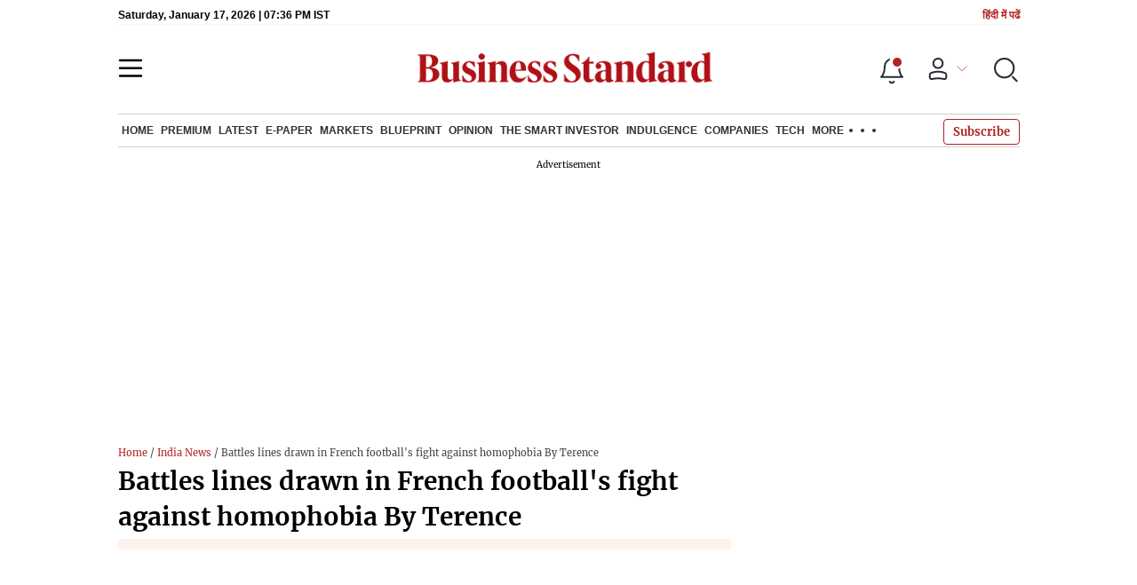

--- FILE ---
content_type: text/html; charset=utf-8
request_url: https://www.google.com/recaptcha/api2/aframe
body_size: 148
content:
<!DOCTYPE HTML><html><head><meta http-equiv="content-type" content="text/html; charset=UTF-8"></head><body><script nonce="vnJ69lhwWnEBJPpWtC9EBQ">/** Anti-fraud and anti-abuse applications only. See google.com/recaptcha */ try{var clients={'sodar':'https://pagead2.googlesyndication.com/pagead/sodar?'};window.addEventListener("message",function(a){try{if(a.source===window.parent){var b=JSON.parse(a.data);var c=clients[b['id']];if(c){var d=document.createElement('img');d.src=c+b['params']+'&rc='+(localStorage.getItem("rc::a")?sessionStorage.getItem("rc::b"):"");window.document.body.appendChild(d);sessionStorage.setItem("rc::e",parseInt(sessionStorage.getItem("rc::e")||0)+1);localStorage.setItem("rc::h",'1768678567406');}}}catch(b){}});window.parent.postMessage("_grecaptcha_ready", "*");}catch(b){}</script></body></html>

--- FILE ---
content_type: application/javascript; charset=UTF-8
request_url: https://www.business-standard.com/ads-keyword.js
body_size: 881
content:
const metaKeywords = [
  "us 2020 elections","2020 elections","2020 us elections","elections in us","us election","senate","us elections results","senate elections","us senate","us senate elections","elections results","presidential elections","presidential elections us","elections in the us","us election 2020","is elections","2020 election","us election results","2020 us elections results","elections 2020 results","us house elections","us house","senate elections 2020","2020 us senate elections","us presidential election","us elections 2020","us elections live","us presidential elections","us election 2020","all us elections","how us elections work","us elections live","how us elections work","us election 2020","us elections 2020","Election contest","United States","United States presidential election","United States Presidential election, 2020","Presidential election","Donald Trump","CNN","Prediction","1788Ã¢â‚¬â€œ89 United States presidential election","United States House of Representatives","United States Senate","Joe Biden","Voting","President","Astrology","US President","Prophecy","Opinion poll","History","India","Presidential election","CNN","United States House of Representatives","Joe Biden","Voting","Prophecy","Opinion poll","Fox News","United States Presidential election, 2020","United States presidential election","1788Ã¢â‚¬â€œ89 United States presidential election","2024 presidential election predictions","us elections 2024","u.s. presidential election candidates 2024","us presidential election 2024 polls","2024 united states primary elections","when is the next presidential primary election","u.s. president is elected for how many years","u.s. presidential election process pdf","support over Gaza","Monica Lewinsky","Michigan primary 2024","who's running for president 2024","Trump v Biden","#AbandonBiden","Socialist Equality Party","voting","Iowa entrance polls","latest polls","prediction","election","Trump","Haley","South Carolina Primary","AI deepfakes","Republican","Democrat","Azerbaijan elections","Iranian Hackers","Michelle Obama","Taylor Swift","Russia","chatbots","president",
];

document.addEventListener("DOMContentLoaded", function () {
  // Get all meta tags
  const metaTags = document.getElementsByTagName("meta");
  let metaKeywordsContent = "";

  // Find the keywords meta tag
  for (let i = 0; i < metaTags.length; i++) {
    if (metaTags[i].getAttribute("name") === "keywords") {
      metaKeywordsContent = metaTags[i].getAttribute("content").toLowerCase();
      break;
    }
  }

  // Get the text content of the document body
  const bodyText = document.body.innerText.toLowerCase();
  let triggeredKeywords = [];

  // Check if any blacklisted word is in the body text or the meta keywords
  const hasBlacklistedWord = metaKeywords.some((keyword) => {
    //  const isTriggered = bodyText.includes(keyword.toLowerCase()) || metaKeywordsContent.includes(keyword.toLowerCase());
    const isTriggered = metaKeywordsContent.includes(keyword.toLowerCase());

    if (isTriggered) {
      triggeredKeywords.push(keyword);
    }
    return isTriggered;
  });

  let adult = 0;
  if (hasBlacklistedWord) {
    adult = 1;
  }

  window.googletag = window.googletag || { cmd: [] };

  googletag.cmd.push(function () {
    if (adult == 1) googletag.pubads().setTargeting("adult", "1");
  });
});


--- FILE ---
content_type: application/javascript; charset=UTF-8
request_url: https://www.business-standard.com/_next/static/chunks/96248-f7322fc6b2d8fddb.js
body_size: 10092
content:
"use strict";(self.webpackChunk_N_E=self.webpackChunk_N_E||[]).push([[96248,56854],{20579:function(e,t,n){n.d(t,{L:function(){return s}});var r=n(47568),a=n(97582),i=n(64763),u=n(47196),o=n(19748),l={success:!1,statusCode:101,data:{},message:""},s=function(){var e=(0,r.Z)((function(e){var t,n;return(0,a.__generator)(this,(function(r){switch(r.label){case 0:t=e.params,r.label=1;case 1:return r.trys.push([1,3,,4]),[4,u.d.get(i.Z.viewAllPole.url,t)];case 2:return[2,r.sent().data];case 3:return n=r.sent(),(0,o.Z)(n),l.message=n.toString(),[2,l];case 4:return[2]}}))}));return function(t){return e.apply(this,arguments)}}()},56854:function(e,t,n){n.r(t),n.d(t,{ArticleDetails:function(){return s},ArticleDetailsPreview:function(){return h},ArticleListCommon:function(){return v},ArticleListing:function(){return c},BSchoolArticles:function(){return f},BSchoolCollege:function(){return m},BSchoolDetails:function(){return y},PhotoGalleryDetail:function(){return d},PhotoGalleryDetailMore:function(){return g},getNextArticleDetails:function(){return p}});var r=n(47568),a=n(97582),i=n(19748),u=n(64763),o=n(47196),l={success:!1,statusCode:101,data:{},message:""},s=function(){var e=(0,r.Z)((function(e){var t,n;return(0,a.__generator)(this,(function(r){switch(r.label){case 0:return r.trys.push([0,2,,3]),t="".concat(u.Z.ArticleDetails.url),e.isNew=1,[4,o.d.get(t,e)];case 1:return[2,r.sent()];case 2:return n=r.sent(),(0,i.Z)(n),l.message=n.toString(),[2,l];case 3:return[2]}}))}));return function(t){return e.apply(this,arguments)}}(),d=function(){var e=(0,r.Z)((function(e){var t,n;return(0,a.__generator)(this,(function(r){switch(r.label){case 0:return r.trys.push([0,2,,3]),t="".concat(u.Z.PhotoGalleryDetail.url),[4,o.d.get(t+e,{})];case 1:return[2,r.sent()];case 2:return n=r.sent(),(0,i.Z)(n),l.message=n.toString(),[2,l];case 3:return[2]}}))}));return function(t){return e.apply(this,arguments)}}(),c=function(){var e=(0,r.Z)((function(e){var t,n;return(0,a.__generator)(this,(function(r){switch(r.label){case 0:return r.trys.push([0,2,,3]),t="",t="".concat(u.Z.ArticleListing.url),[4,o.d.get(t,e)];case 1:return[2,r.sent()];case 2:return n=r.sent(),(0,i.Z)(n),l.message=n.toString(),[2,l];case 3:return[2]}}))}));return function(t){return e.apply(this,arguments)}}(),v=function(){var e=(0,r.Z)((function(e){var t;return(0,a.__generator)(this,(function(n){switch(n.label){case 0:return n.trys.push([0,2,,3]),[4,o.d.get(u.Z.ArticleListCommon.url,e)];case 1:return[2,n.sent().data];case 2:return t=n.sent(),(0,i.Z)(t),l.message=t.toString(),[2,l];case 3:return[2]}}))}));return function(t){return e.apply(this,arguments)}}(),g=function(){var e=(0,r.Z)((function(e){var t;return(0,a.__generator)(this,(function(n){switch(n.label){case 0:return n.trys.push([0,2,,3]),[4,o.d.get(u.Z.PhotoGalleryDetail.url+e,{})];case 1:return[2,n.sent().data];case 2:return t=n.sent(),(0,i.Z)(t),l.message=t.toString(),[2,l];case 3:return[2]}}))}));return function(t){return e.apply(this,arguments)}}(),p=function(){var e=(0,r.Z)((function(e,t){var n,r,s;return(0,a.__generator)(this,(function(a){switch(a.label){case 0:return a.trys.push([0,4,,5]),!1!==(null===t||void 0===t||null===(n=t.defaultArticleCat)||void 0===n?void 0:n.category_url.includes("/companies"))||!1!==(null===t||void 0===t?void 0:t.isLiveBlog)?[3,2]:[4,o.d.get(u.Z.NextArticleDetails.url,e)];case 1:return[2,null===(r=a.sent())||void 0===r?void 0:r.data];case 2:return[2,{data:{success:!1}}];case 3:return[3,5];case 4:return s=a.sent(),(0,i.Z)(s),l.message=s.toString(),[2,l];case 5:return[2]}}))}));return function(t,n){return e.apply(this,arguments)}}(),h=function(){var e=(0,r.Z)((function(e){var t,n;return(0,a.__generator)(this,(function(r){switch(r.label){case 0:return r.trys.push([0,2,,3]),t="".concat(u.Z.ArticleDetailsPreview.url),[4,o.d.get(t+"/"+e,{})];case 1:return[2,r.sent()];case 2:return n=r.sent(),(0,i.Z)(n),l.message=n.toString(),[2,l];case 3:return[2]}}))}));return function(t){return e.apply(this,arguments)}}(),f=function(){var e=(0,r.Z)((function(){var e,t;return(0,a.__generator)(this,(function(n){switch(n.label){case 0:return n.trys.push([0,2,,3]),e="".concat(u.Z.BSchoolArticles.url),[4,o.d.get(e,{})];case 1:return[2,n.sent()];case 2:return t=n.sent(),(0,i.Z)(t),l.message=t.toString(),[2,l];case 3:return[2]}}))}));return function(){return e.apply(this,arguments)}}(),m=function(){var e=(0,r.Z)((function(){var e,t;return(0,a.__generator)(this,(function(n){switch(n.label){case 0:return n.trys.push([0,2,,3]),e="".concat(u.Z.BSchoolCollege.url),[4,o.d.get(e,{})];case 1:return[2,n.sent()];case 2:return t=n.sent(),(0,i.Z)(t),l.message=t.toString(),[2,l];case 3:return[2]}}))}));return function(){return e.apply(this,arguments)}}(),y=function(){var e=(0,r.Z)((function(e){var t,n;return(0,a.__generator)(this,(function(r){switch(r.label){case 0:return r.trys.push([0,2,,3]),t="".concat(u.Z.BSchoolDetails.url),[4,o.d.get(t,e)];case 1:return[2,r.sent()];case 2:return n=r.sent(),(0,i.Z)(n),l.message=n.toString(),[2,l];case 3:return[2]}}))}));return function(t){return e.apply(this,arguments)}}()},85997:function(e,t,n){n.d(t,{FQ:function(){return d},n_:function(){return c},pP:function(){return v}});var r=n(47568),a=n(10253),i=n(97582),u=n(64763),o=n(47196),l=n(19748),s={success:!1,statusCode:101,data:{},message:""},d=(function(){var e=(0,r.Z)((function(e){var t,n;return(0,i.__generator)(this,(function(r){switch(r.label){case 0:t=e.params,r.label=1;case 1:return r.trys.push([1,3,,4]),[4,o.d.get(u.Z.Home.url,t)];case 2:return[2,r.sent()];case 3:return n=r.sent(),(0,l.Z)(n),s.message=n.toString(),[2,s];case 4:return[2]}}))}))}(),function(){var e=(0,r.Z)((function(e){var t,n,r;return(0,i.__generator)(this,(function(i){switch(i.label){case 0:t=e.params,i.label=1;case 1:return i.trys.push([1,3,,4]),n=Object.fromEntries(Object.entries(t).map((function(e){var t=(0,a.Z)(e,2),n=t[0],r=t[1];return[n,void 0===r?"":r]}))),[4,o.d.get(u.Z.HomeMarketData.url,n)];case 2:return[2,i.sent()];case 3:return r=i.sent(),(0,l.Z)(r),s.message=r.toString(),[2,s];case 4:return[2]}}))}));return function(t){return e.apply(this,arguments)}}()),c=function(){var e=(0,r.Z)((function(e){var t,n;return(0,i.__generator)(this,(function(r){switch(r.label){case 0:t=e.params,r.label=1;case 1:return r.trys.push([1,3,,4]),[4,o.d.get(u.Z.PollOpt.url+t,{})];case 2:return[2,r.sent()];case 3:return n=r.sent(),(0,l.Z)(n),s.message=n.toString(),[2,s];case 4:return[2]}}))}));return function(t){return e.apply(this,arguments)}}(),v=function(){var e=(0,r.Z)((function(e){var t,n;return(0,i.__generator)(this,(function(r){switch(r.label){case 0:t=e.bodyData,r.label=1;case 1:return r.trys.push([1,3,,4]),[4,o.d.post(u.Z.PollSub.url,t)];case 2:return[2,r.sent().data];case 3:return n=r.sent(),(0,l.Z)(n),s.message=n.toString(),[2,s];case 4:return[2]}}))}));return function(t){return e.apply(this,arguments)}}()},96248:function(e,t,n){n.r(t),n.d(t,{checkRedirection:function(){return ee},checkRedirectionSsr:function(){return te},getCompanyByUrl:function(){return ye},getCompanyName:function(){return _e},getFirstBlock:function(){return se},getRightbar:function(){return ne},getSSRData:function(){return N},getSchemeByUrl:function(){return be},getSchemeName:function(){return Ce},handleLogin:function(){return de},reTryWithRefreshToken:function(){return ce},stringToSlug:function(){return De},updateUserSessionFun:function(){return me}});var r=n(47568),a=n(14924),i=n(26042),u=n(69396),o=n(10253),l=n(29815),s=n(82222),d=n(97582),c=n(68333),v=n(48243),g=n(56854),p=n(3953),h=n(74647),f=n(64353),m=n(64763),y=n(47196),_=n(19748),b={success:!1,statusCode:101,data:{},message:""},C=function(){var e=(0,r.Z)((function(e){var t;return(0,d.__generator)(this,(function(e){switch(e.label){case 0:return e.trys.push([0,2,,3]),[4,y.d.get(m.Z.RssFeedsListingApi.url,{})];case 1:return[2,e.sent()];case 2:throw t=e.sent(),(0,_.Z)(t),b.message=t.toString(),t;case 3:return[2]}}))}));return function(t){return e.apply(this,arguments)}}(),D=function(){var e=(0,r.Z)((function(e){var t;return(0,d.__generator)(this,(function(e){switch(e.label){case 0:return e.trys.push([0,2,,3]),[4,y.d.get(m.Z.SitemapFeedsListingApi.url,{})];case 1:return[2,e.sent()];case 2:throw t=e.sent(),(0,_.Z)(t),b.message=t.toString(),t;case 3:return[2]}}))}));return function(t){return e.apply(this,arguments)}}(),I=n(22353),k=n(28134),S=n(64096),Z=n(95992),w=n(47041),P=n(98957),A=n(85997),L=n(47643),B=n(35417),T=n(20579),U=n(17539),F=n(94215),N=function(){var e=(0,r.Z)((function(e,t){var n,r,a,u,o,l,s,c,h,f,m,y,_,b,k,Z,w,A,F,N,V,R,M,j,x,W,H,E,G,Y,Q,K,$,z,J,q,X,ee,ne,re,ae,ie,ue,oe,le,se,de,ce,ve,ge,pe,he,fe,me,ye,_e,be,Ce,De,Ie,ke,Se,Ze,we,Pe,Ae,Le,Be,Te,Ue,Fe,Ne,Oe,Ve,Re,Me,je,xe,We,He,Ee,Ge,Ye,Qe,Ke,$e,ze,Je,qe,Xe,et,tt,nt,rt,at,it,ut,ot,lt,st,dt,ct,vt,gt,pt,ht=arguments;return(0,d.__generator)(this,(function(d){switch(d.label){case 0:switch(n=ht.length>2&&void 0!==ht[2]?ht[2]:4,r=ht.length>3&&void 0!==ht[3]&&ht[3],a=ht.length>4&&void 0!==ht[4]?ht[4]:[],o=null===t||void 0===t?void 0:t.params,l={},(null===t||void 0===t||null===(u=t.sections)||void 0===u?void 0:u.includes("worldcuplivescorecard"))&&(o={categoryUrl:null===t||void 0===t||null===(s=t.params)||void 0===s?void 0:s.categoryUrl},l={path:null===t||void 0===t||null===(c=t.params)||void 0===c?void 0:c.path}),h=null===t||void 0===t?void 0:t.Queryparam,m=173e7,y=173,b={},null===t||void 0===t?void 0:t.mainFunction){case"CategoryDetails":return[3,1];case"CategoryDetailsAmp":return[3,3];case"ArticleDetails":return[3,5];case"ArticleDetailsPreview":return[3,7];case"ArticleDetailsAmp":return[3,9];case"AboutDetail":return[3,11];case"getAdvanceSearchParams":return[3,13];case"ColumnistsDetails":return[3,15];case"Companies":return[3,17];case"PhotoGalleryDetail":return[3,19];case"VideoListing":return[3,21];case"VideoDetails":return[3,23];case"VideoDetailsBP":return[3,25];case"VideoDetailsIndulgence":return[3,27];case"getSearchList":return[3,29];case"GainLoss":return[3,31];case"TopicData":return[3,33];case"mutualfundcat":return[3,35];case"RecentlyListe":return[3,37];case"FiiDiiActivity":return[3,39];case"AdvanceDecline":return[3,41];case"HistoricalReturns":return[3,43];case"ResultReport":return[3,45];case"latestresult":return[3,47];case"ResultCalenda":return[3,49];case"QuarterlyResults":return[3,51];case"CorporateAct":return[3,53];case"IPOTracke":return[3,55];case"IPODetail":return[3,57];case"Notifications":return[3,59];case"Opinion-Columns":return[3,61];case"ArticleListing":return[3,63];case"AboutList":return[3,65];case"Todays-Paper":return[3,67];case"Select-Option-Data":return[3,69];case"derivativegainLoslug":return[3,71];case"spotfuture":return[3,73];case"Amcs":return[3,75];case"TopSchemes":return[3,77];case"schemesearch":return[3,79];case"schemesrch":return[3,81];case"UpcomingResult":return[3,83];case"Mutualfund":return[3,85];case"whatsinout":return[3,87];case"StockQuoteList":return[3,89];case"StockCompaniesList":return[3,91];case"MutualFundList":return[3,93];case"Announcement":return[3,95];case"CorpAnnouncements":return[3,97];case"MorningShowLanding":return[3,99];case"ShowsLanding":return[3,101];case"MorningShowDetail":return[3,103];case"getPredictiveSearch":return[3,105];case"StaticPages":return[3,107];case"BankingShowLanding":return[3,108];case"BusinessSchool":return[3,110];case"BusinessSchoolDetail":return[3,112];case"BusinessSchoolList":return[3,114];case"AuthorLanding":return[3,116];case"Rss-Feed-Listing":return[3,118];case"Latestnews":return[3,120];case"upcomingresult":return[3,122];case"Sitemap-Feed-Listing":return[3,124];case"PollListData":return[3,126];case"Comp":return[3,128];case"worldcuplivematch":return[3,130];case"worldcupschedule":return[3,132];case"iplschedule":return[3,134];case"worldcuppoint":return[3,136];case"worldCupPointTable":return[3,138];case"commonschedule":return[3,140];case"commonresult":return[3,142];case"olympicmedaltally":return[3,144];case"unsubscribe":return[3,146]}return[3,147];case 1:return[4,(0,P.CategoryDetails)(o)];case 2:return f=d.sent(),[3,147];case 3:return[4,(0,P.CategoryDetails)({categoryUrl:"/home-page"})];case 4:return f=d.sent(),[3,147];case 5:return[4,(0,g.ArticleDetails)(o)];case 6:return(f=d.sent())&&f.data&&f.data.success&&(b=null===f||void 0===f||null===(k=f.data)||void 0===k?void 0:k.data,m="dynamic"===t.catId?null===f||void 0===f||null===(Z=f.data)||void 0===Z||null===(w=Z.data)||void 0===w||null===(A=w.defaultArticleCat)||void 0===A?void 0:A.category_id:173e7,y="dynamic"===t.catCreationId?null===f||void 0===f||null===(F=f.data)||void 0===F||null===(N=F.data)||void 0===N||null===(V=N.defaultArticleCat)||void 0===V?void 0:V.category_creation_id:173,_=null===f||void 0===f||null===(R=f.data)||void 0===R||null===(M=R.data)||void 0===M?void 0:M.pageData,(0,U.CreateEdgeCacheTag)(e,["article-detail-".concat(null===f||void 0===f||null===(j=f.data)||void 0===j||null===(x=j.data)||void 0===x?void 0:x.articleId),"article-cat-".concat(null===f||void 0===f||null===(W=f.data)||void 0===W||null===(H=W.data)||void 0===H||null===(E=H.defaultArticleCat)||void 0===E?void 0:E.category_id)])),[3,147];case 7:return[4,(0,g.ArticleDetailsPreview)(o)];case 8:return(f=d.sent())&&f.data&&f.data.success&&(b=null===f||void 0===f||null===(G=f.data)||void 0===G?void 0:G.data,m="dynamic"===t.catId?null===f||void 0===f||null===(Y=f.data)||void 0===Y||null===(Q=Y.data)||void 0===Q||null===(K=Q.defaultArticleCat)||void 0===K?void 0:K.category_id:173e7,y="dynamic"===t.catCreationId?null===f||void 0===f||null===($=f.data)||void 0===$||null===(z=$.data)||void 0===z||null===(J=z.defaultArticleCat)||void 0===J?void 0:J.category_creation_id:173,_=null===f||void 0===f||null===(q=f.data)||void 0===q||null===(X=q.data)||void 0===X?void 0:X.pageData),[3,147];case 9:return[4,(0,g.ArticleDetails)(o)];case 10:return(f=d.sent())&&f.data&&f.data.success&&(b=null===f||void 0===f||null===(ee=f.data)||void 0===ee?void 0:ee.data,m="dynamic"===t.catId?null===f||void 0===f||null===(ne=f.data)||void 0===ne||null===(re=ne.data)||void 0===re||null===(ae=re.defaultArticleCat)||void 0===ae?void 0:ae.category_id:173e7,y="dynamic"===t.catCreationId?null===f||void 0===f||null===(ie=f.data)||void 0===ie||null===(ue=ie.data)||void 0===ue||null===(oe=ue.defaultArticleCat)||void 0===oe?void 0:oe.category_creation_id:173,_=null===f||void 0===f||null===(le=f.data)||void 0===le||null===(se=le.data)||void 0===se?void 0:se.pageData,(0,U.CreateEdgeCacheTag)(e,["article-detail-".concat(null===f||void 0===f||null===(de=f.data)||void 0===de||null===(ce=de.data)||void 0===ce?void 0:ce.articleId),"article-cat-".concat(null===f||void 0===f||null===(ve=f.data)||void 0===ve||null===(ge=ve.data)||void 0===ge||null===(pe=ge.defaultArticleCat)||void 0===pe?void 0:pe.category_id)])),[3,147];case 11:return[4,(0,v.j)(o)];case 12:return f=d.sent(),[3,147];case 13:return[4,(0,I.m2)(o)];case 14:return f=d.sent(),[3,147];case 15:return[4,(0,p.c_)(o)];case 16:return f=d.sent(),[3,147];case 17:return[4,(0,L.OR)(o)];case 18:return f=d.sent(),[3,147];case 19:return[4,(0,g.PhotoGalleryDetail)(o)];case 20:return f=d.sent(),[3,147];case 21:return[4,(0,P.VideoListing)(o)];case 22:return f=d.sent(),[3,147];case 23:return[4,(0,P.VideoDetails)(o)];case 24:return f=d.sent(),[3,147];case 25:return[4,(0,P.VideoDetails)(o)];case 26:return f=d.sent(),[3,147];case 27:return[4,(0,P.VideoDetails)(o)];case 28:return f=d.sent(),[3,147];case 29:return[4,(0,I.eO)(o)];case 30:return f=d.sent(),[3,147];case 31:return[4,(0,L.tl)(o)];case 32:return f=d.sent(),[3,147];case 33:return[4,(0,S.E)(o)];case 34:return f=d.sent(),[3,147];case 35:return[4,(0,L.A)(o)];case 36:return f=d.sent(),[3,147];case 37:return[4,(0,L.g_)(o)];case 38:return f=d.sent(),[3,147];case 39:return[4,(0,L.Oo)(o)];case 40:return f=d.sent(),[3,147];case 41:return[4,(0,L.i2)(o)];case 42:return f=d.sent(),[3,147];case 43:return[4,(0,L.IT)(o)];case 44:return f=d.sent(),[3,147];case 45:return[4,(0,L.PM)(o)];case 46:return f=d.sent(),[3,147];case 47:return[4,(0,L.ip)(o)];case 48:return f=d.sent(),[3,147];case 49:return[4,(0,L.hy)(o)];case 50:return f=d.sent(),[3,147];case 51:return[4,(0,L.Fe)(o)];case 52:return f=d.sent(),[3,147];case 53:return[4,(0,L.yx)(o)];case 54:return f=d.sent(),[3,147];case 55:return[4,(0,L.w3)(o)];case 56:return f=d.sent(),[3,147];case 57:return[4,(0,L.fP)(o)];case 58:return f=d.sent(),[3,147];case 59:return[4,(0,P.getNotificationList)(o)];case 60:return f=d.sent(),[3,147];case 61:return[4,(0,p.uk)(o)];case 62:return f=d.sent(),[3,147];case 63:return[4,(0,P.ArticleListingSSR)(o)];case 64:return f=d.sent(),[3,147];case 65:return[4,(0,v.V)(o)];case 66:return f=d.sent(),(0,U.CreateEdgeCacheTag)(e,["about-articles-".concat(null===o||void 0===o?void 0:o.aboutId)]),[3,147];case 67:return[4,(0,B.D)(o)];case 68:return f=d.sent(),[3,147];case 69:return[4,(0,L.G6)(o)];case 70:return f=d.sent(),[3,147];case 71:return[4,(0,L.AY)(o)];case 72:return f=d.sent(),[3,147];case 73:return[4,(0,L.gT)(o)];case 74:return f=d.sent(),[3,147];case 75:return[4,(0,L.Wx)(o)];case 76:return f=d.sent(),[3,147];case 77:return[4,(0,L.yX)(o)];case 78:return f=d.sent(),[3,147];case 79:return[4,(0,L.$u)(o)];case 80:return f=d.sent(),[3,147];case 81:return[4,(0,L.mu)(o)];case 82:return f=d.sent(),[3,147];case 83:return[4,(0,L.vl)(o)];case 84:return f=d.sent(),[3,147];case 85:return[4,(0,L.mj)(o)];case 86:return f=d.sent(),[3,147];case 87:return[4,(0,L.dP)(o)];case 88:return f=d.sent(),[3,147];case 89:return[4,(0,L.Hd)(o)];case 90:return f=d.sent(),[3,147];case 91:return[4,(0,L.nK)(o)];case 92:return f=d.sent(),[3,147];case 93:return[4,(0,L.AR)(o)];case 94:return f=d.sent(),[3,147];case 95:return[4,(0,L.I7)(o,h)];case 96:return f=d.sent(),[3,147];case 97:return[4,(0,L.KK)(o,h)];case 98:return f=d.sent(),[3,147];case 99:return[4,(0,P.MorningShowLanding)()];case 100:return f=d.sent(),[3,147];case 101:return[4,(0,P.ShowsLanding)(o)];case 102:return f=d.sent(),[3,147];case 103:return[4,(0,P.MorningShowDetail)(o)];case 104:return f=d.sent(),[3,147];case 105:return[4,(0,I.Ni)(o)];case 106:return f=d.sent(),[3,147];case 107:return f={data:{success:!0,statusCode:200,data:[{}]}},[3,147];case 108:return[4,(0,P.BankingShowLanding)()];case 109:return f=d.sent(),[3,147];case 110:return[4,(0,P.BusinessSchool)(o)];case 111:return f=d.sent(),[3,147];case 112:return[4,(0,P.BusinessSchoolDetail)(o)];case 113:return f=d.sent(),[3,147];case 114:return[4,(0,P.BusinessSchoolList)({})];case 115:return f=d.sent(),[3,147];case 116:return[4,(0,p.uk)(o)];case 117:return f=d.sent(),[3,147];case 118:return[4,C({})];case 119:return f=d.sent(),[3,147];case 120:return[4,(0,P.getLatestNewsList)(o)];case 121:return f=d.sent(),[3,147];case 122:return[4,(0,L.vl)(o)];case 123:return f=d.sent(),[3,147];case 124:return[4,D({})];case 125:return f=d.sent(),[3,147];case 126:return he=(0,i.Z)({},o),[4,(0,T.L)({params:he})];case 127:return f=d.sent(),[3,147];case 128:return[4,(0,L.Du)(o,h)];case 129:return f=d.sent(),[3,147];case 130:return[4,(0,P.getWorldcupLive)(o)];case 131:return f=d.sent(),[3,147];case 132:return[4,(0,P.getWorldcupSchedulepage)(o)];case 133:return f=d.sent(),[3,147];case 134:return[4,(0,P.getWorldcupSchedulepage)(o)];case 135:return f=d.sent(),[3,147];case 136:return[4,(0,P.getWorldcupPoint)({param:o})];case 137:return f=d.sent(),[3,147];case 138:return[4,(0,P.getWorldCupPointTable)(o)];case 139:return f=d.sent(),[3,147];case 140:return[4,(0,P.getCommonSchedulepage)(o)];case 141:return f=d.sent(),[3,147];case 142:return[4,(0,P.getCommonResultpage)(o)];case 143:return f=d.sent(),[3,147];case 144:return[4,(0,P.getOlympicMedaltallyList)(o)];case 145:return f=d.sent(),[3,147];case 146:return[3,147];case 147:return f&&f.data&&(f.data.success||f.success)?"Opinion-Columns"!=t.mainFunction?[3,148]:(b=null===f||void 0===f?void 0:f.data,m="dynamic"===t.catId?null===f||void 0===f||null===(fe=f.data)||void 0===fe||null===(me=fe.data)||void 0===me?void 0:me.categoryId:173e7,y="dynamic"===t.catCreationId?null===f||void 0===f||null===(ye=f.data)||void 0===ye||null===(_e=ye.data)||void 0===_e?void 0:_e.categoryCreationId:173,_=null===f||void 0===f||null===(be=f.data)||void 0===be||null===(Ce=be.data)||void 0===Ce?void 0:Ce.pageData,[3,158]):[3,159];case 148:return"Notifications"!==t.mainFunction?[3,149]:(b=null===f||void 0===f||null===(De=f.data)||void 0===De?void 0:De.list,m="dynamic"===t.catId?null===f||void 0===f||null===(Ie=f.data)||void 0===Ie||null===(ke=Ie.data)||void 0===ke?void 0:ke.categoryId:173e7,y="dynamic"===t.catCreationId?null===f||void 0===f||null===(Se=f.data)||void 0===Se||null===(Ze=Se.data)||void 0===Ze?void 0:Ze.categoryCreationId:173,_=null===f||void 0===f||null===(we=f.data)||void 0===we||null===(Pe=we.data)||void 0===Pe?void 0:Pe.pageData,[3,158]);case 149:return"Latestnews"!==t.mainFunction?[3,150]:(b=null===f||void 0===f?void 0:f.data,m="dynamic"===t.catId?null===f||void 0===f||null===(Ae=f.data)||void 0===Ae||null===(Le=Ae.data)||void 0===Le?void 0:Le.categoryId:173e7,y="dynamic"===t.catCreationId?null===f||void 0===f||null===(Be=f.data)||void 0===Be||null===(Te=Be.data)||void 0===Te?void 0:Te.categoryCreationId:173,_=null===f||void 0===f||null===(Ue=f.data)||void 0===Ue||null===(Fe=Ue.data)||void 0===Fe?void 0:Fe.pageData,[3,158]);case 150:return"AboutList"!=t.mainFunction?[3,151]:(b=null===f||void 0===f?void 0:f.data,m="dynamic"===t.catId?null===f||void 0===f||null===(Ne=f.data)||void 0===Ne||null===(Oe=Ne.data)||void 0===Oe?void 0:Oe.categoryId:173e7,y="dynamic"===t.catCreationId?null===f||void 0===f||null===(Ve=f.data)||void 0===Ve||null===(Re=Ve.data)||void 0===Re?void 0:Re.categoryCreationId:173,_={},[3,158]);case 151:return"VideoDetailsBP"!==t.mainFunction?[3,153]:[4,(0,P.CategoryDetails)({categoryUrl:"/blueprint-defence-magazine"})];case 152:return(Me=d.sent())&&Me.data&&(Me.data.success||Me.success)&&(m="dynamic"===t.catId?null===Me||void 0===Me||null===(je=Me.data)||void 0===je||null===(xe=je.data)||void 0===xe?void 0:xe.categoryId:173e7,y="dynamic"===t.catCreationId?null===Me||void 0===Me||null===(We=Me.data)||void 0===We||null===(He=We.data)||void 0===He?void 0:He.categoryCreationId:173,_=null===Me||void 0===Me||null===(Ee=Me.data)||void 0===Ee||null===(Ge=Ee.data)||void 0===Ge?void 0:Ge.pageData),f.data.categoryId=m,b=null===f||void 0===f?void 0:f.data,[3,158];case 153:return"VideoDetailsIndulgence"!==t.mainFunction?[3,155]:[4,(0,P.CategoryDetails)({categoryUrl:"/indulgence-luxury-lifestyle"})];case 154:return(Ye=d.sent())&&Ye.data&&(Ye.data.success||Ye.success)&&(m="dynamic"===t.catId?null===Ye||void 0===Ye||null===(Qe=Ye.data)||void 0===Qe||null===(Ke=Qe.data)||void 0===Ke?void 0:Ke.categoryId:173e7,y="dynamic"===t.catCreationId?null===Ye||void 0===Ye||null===($e=Ye.data)||void 0===$e||null===(ze=$e.data)||void 0===ze?void 0:ze.categoryCreationId:173,_=null===Ye||void 0===Ye||null===(Je=Ye.data)||void 0===Je||null===(qe=Je.data)||void 0===qe?void 0:qe.pageData),f.data.categoryId=m,b=null===f||void 0===f?void 0:f.data,[3,158];case 155:return"VideoDetails"!==t.mainFunction?[3,157]:[4,(0,P.CategoryDetails)({categoryUrl:"/video-gallery"})];case 156:return(Xe=d.sent())&&Xe.data&&(Xe.data.success||Xe.success)&&(m="dynamic"===t.catId?null===Xe||void 0===Xe||null===(et=Xe.data)||void 0===et||null===(tt=et.data)||void 0===tt?void 0:tt.categoryId:173e7,y="dynamic"===t.catCreationId?null===Xe||void 0===Xe||null===(nt=Xe.data)||void 0===nt||null===(rt=nt.data)||void 0===rt?void 0:rt.categoryCreationId:173,_=null===Xe||void 0===Xe||null===(at=Xe.data)||void 0===at||null===(it=at.data)||void 0===it?void 0:it.pageData),b=null===f||void 0===f?void 0:f.data,[3,158];case 157:"PollListData"===t.mainFunction||"unsubscribe"===t.mainFunction?b=null===f||void 0===f?void 0:f.data:"ArticleDetails"!==t.mainFunction&&"ArticleDetailsAmp"!==t.mainFunction&&(b=null===f||void 0===f||null===(ut=f.data)||void 0===ut?void 0:ut.data,m="dynamic"===t.catId?null===f||void 0===f||null===(ot=f.data)||void 0===ot||null===(lt=ot.data)||void 0===lt?void 0:lt.categoryId:173e7,y="dynamic"===t.catCreationId?null===f||void 0===f||null===(st=f.data)||void 0===st||null===(dt=st.data)||void 0===dt?void 0:dt.categoryCreationId:173,_=null===f||void 0===f||null===(ct=f.data)||void 0===ct||null===(vt=ct.data)||void 0===vt?void 0:vt.pageData),d.label=158;case 158:return t.catId&&"dynamic"!==t.catId&&(m=173e7),t.catCreationId&&"dynamic"!==t.catCreationId&&(y=173),t.catId&&"dynamic"!==t.catId&&"static"!==t.catId&&(m=t.catId),t.catCreationId&&"dynamic"!==t.catCreationId&&"static"!==t.catCreationId&&(y=t.catCreationId),[2,O(t.sections,b,m,y,_,n,o,r,l,e,a)];case 159:return gt={},pt={status:!1},[4,te(e,t)];case 160:return[2,(pt.checkRed=d.sent(),pt.dynamicMetaInfo=gt,pt)];case 161:return[2]}}))}));return function(t,n){return e.apply(this,arguments)}}(),O=function(e,t,n,r,a,i,u,o,l,s,d){var c={},v=[];return e.map((function(e){if("bannerData"===e&&v.push((function(){return E(r,t)})),"menuListing"===e&&v.push((function(){return G(n,s,r)})),"blockData"===e&&v.push((function(){return Y(a,t,i,o)})),"childBlockData"===e&&v.push((function(){return j(t,a,d)})),"rightbarData"===e&&v.push((function(){return ne(n)})),"liveBlogData"===e&&v.push((function(){return re(null===t||void 0===t?void 0:t.articleId,t,s)})),"HomeMarketData"===e&&v.push((function(){return ue()})),"MarkertTicker"===e&&v.push((function(){return oe()})),"ampSearchList"===e&&v.push((function(){return ve()})),"subscription"===e&&v.push((function(){return ge(t)})),"subscriptionBP"===e&&v.push((function(){return pe(t)})),"podCastMoreStories"===e&&v.push((function(){return he(t)})),"nextStoryData"===e){var c={articleId:null===u||void 0===u?void 0:u.articleId,categoryCreationId:r,limit:10};u.limit=10,v.push((function(){return(0,g.getNextArticleDetails)(c,t)}))}if("morningShowPath"===e&&v.push((function(){return J()})),"exploreNews"===e&&v.push((function(){return q()})),"WorldcupLive"===e&&v.push((function(){return le()})),"worldcuplivescorecard"===e&&v.push((function(){return H(l)})),"dynamicMetaInfo"===e){var p,h=null===s||void 0===s||null===(p=s.resolvedUrl)||void 0===p?void 0:p.split("?")[0];(null===h||void 0===h?void 0:h.includes("/amp"))&&(h=null===h||void 0===h?void 0:h.replace("/amp","")),(null===h||void 0===h?void 0:h.includes("/page"))&&(h=null===h||void 0===h?void 0:h.split("/page")[0]);var f={slugUrl:h};v.push((function(){return(0,P.getDynamicMetaData)(f)}))}})),c.data=t,c.status=!0,Promise.all(v.map((function(e){return e()}))).then((function(t){return e.map((function(e,n){c[e]=t[n]})),c}))},V=[],R=[],M={},j=function(e,t,n){V=[],R=[],M={},V=x(t);var r=[];V.map((function(e){r.push((function(){return W(e)}))}));var a={},i=!!(n&&(null===n||void 0===n?void 0:n.content)&&(null===n||void 0===n?void 0:n.content.length)>0);return Promise.all(V.map((function(e){return W(e)}))).then((function(e){return e.map((function(e,t){(i||0==t)&&(a[Object.keys(e)[0]]=Object.values(e)[0])})),a}))},x=function(e){return"undefined"!=typeof(null===e||void 0===e?void 0:e.map)&&(null===e||void 0===e||e.map(function(){var e=(0,r.Z)((function(e){var t,n;return(0,d.__generator)(this,(function(r){return e.block_id&&R.push(e),(null===(t=e.childData)||void 0===t?void 0:t.length)>0&&x(e.childData),(null===(n=e.blockArr)||void 0===n?void 0:n.length)>0&&x(e.blockArr),[2]}))}));return function(t){return e.apply(this,arguments)}}())),R},W=function(){var e=(0,r.Z)((function(e){var t,n,r,i,u,o,l,s,c;return(0,d.__generator)(this,(function(d){switch(d.label){case 0:return(null===(t=e.category_block_map_id)||void 0===t?void 0:t.search(","))>0&&(null===e||void 0===e||null===(n=e.Params)||void 0===n?void 0:n.categoryId)&&(u=e.Params.categoryId),"page_category_id"in e&&(u=e.page_category_id),(null===e||void 0===e?void 0:e.cat_hierarchical_id)&&(u=null===e||void 0===e?void 0:e.cat_hierarchical_id),o={blockIds:e.category_block_map_id,categoryId:u},[4,(0,P.BlocksContent)(o)];case 1:return(l=d.sent())&&(null===l||void 0===l?void 0:l.data)&&(null===l||void 0===l||null===(r=l.data)||void 0===r?void 0:r.success)&&Object.keys(null===l||void 0===l||null===(i=l.data)||void 0===i?void 0:i.data).length>0&&(M=(0,a.Z)({},Object.keys(null===l||void 0===l||null===(s=l.data)||void 0===s?void 0:s.data)[0],Object.values(null===l||void 0===l||null===(c=l.data)||void 0===c?void 0:c.data)[0])),[2,M]}}))}));return function(t){return e.apply(this,arguments)}}(),H=function(){var e=(0,r.Z)((function(e){var t,n,r;return(0,d.__generator)(this,(function(a){switch(a.label){case 0:return[4,(0,P.getWorldcupLive)(e)];case 1:return(n=a.sent())&&(null===n||void 0===n?void 0:n.data)&&(null===n||void 0===n||null===(t=n.data)||void 0===t?void 0:t.success)?[2,null===n||void 0===n||null===(r=n.data)||void 0===r?void 0:r.data]:[2,{}]}}))}));return function(t){return e.apply(this,arguments)}}(),E=function(){var e=(0,r.Z)((function(e,t){var n;return(0,d.__generator)(this,(function(r){switch(r.label){case 0:return"undefined"==typeof e&&(e=null===c.ZP||void 0===c.ZP?void 0:c.ZP.Creation_Id_For_Non_Cat_Page),(null===t||void 0===t?void 0:t.isNoBanner)&&"Y"==(null===t||void 0===t?void 0:t.isNoBanner)?[2,{}]:[4,(0,h.$H)("".concat(e,"/banner"))];case 1:return(n=r.sent())&&n.data&&n.data.success?[2,n.data.data]:[2,{}]}}))}));return function(t,n){return e.apply(this,arguments)}}(),G=function(){var e=(0,r.Z)((function(e,t,n){var r,a,i,u,o,l,s,c,v,g,p,f,m,y,_,b,C,D,I,k,S,Z,w,A,L,B,T,U,F,N,O,V,R,M,j,x;return(0,d.__generator)(this,(function(d){switch(d.label){case 0:return i={},[4,(0,P.MenuListSSR)({categoryId:e},t)];case 1:return(u=d.sent())&&(null===u||void 0===u||null===(r=u.data)||void 0===r?void 0:r.success)&&(i.header=(null===u||void 0===u||null===(o=u.data)||void 0===o||null===(l=o.data)||void 0===l?void 0:l.top)?null===u||void 0===u||null===(s=u.data)||void 0===s||null===(c=s.data)||void 0===c?void 0:c.top:{},v=/^\/amp(?:\/|$|\?)/,(null===t||void 0===t?void 0:t.resolvedUrl)&&v.test(null===t||void 0===t?void 0:t.resolvedUrl)&&(i.humburger=(null===u||void 0===u||null===(g=u.data)||void 0===g||null===(p=g.data)||void 0===p?void 0:p.humburger)?null===u||void 0===u||null===(f=u.data)||void 0===f||null===(m=f.data)||void 0===m?void 0:m.humburger:{}),(null===t||void 0===t?void 0:t.resolvedUrl.includes("/blueprint-defence-magazine"))?i.stickymenu=(null===u||void 0===u||null===(y=u.data)||void 0===y||null===(_=y.data)||void 0===_?void 0:_.stickyblueprint)?null===u||void 0===u||null===(b=u.data)||void 0===b||null===(C=b.data)||void 0===C?void 0:C.stickyblueprint:{}:i.stickymenu=(null===u||void 0===u||null===(D=u.data)||void 0===D||null===(I=D.data)||void 0===I?void 0:I.stickymenu)?null===u||void 0===u||null===(k=u.data)||void 0===k||null===(S=k.data)||void 0===S?void 0:S.stickymenu:{}),[4,(0,P.FooterInfo)({})];case 2:return Z=d.sent(),[4,(0,P.getSiteSettings)()];case 3:return w=d.sent(),Z&&(null===Z||void 0===Z||null===(a=Z.data)||void 0===a?void 0:a.success)&&(i.footer=null===Z||void 0===Z||null===(A=Z.data)||void 0===A?void 0:A.data),"undefined"==typeof w?[3,11]:((null===w||void 0===w?void 0:w.isBudgetBanner)&&"Y"==(null===w||void 0===w?void 0:w.isBudgetBanner)&&(i.AdSpaceForBanner="Y"),w&&(i.siteSetting=w),(null===w||void 0===w?void 0:w.custom_html_amp)&&""!=(null===w||void 0===w?void 0:w.custom_html_amp)&&(i.custom_html_amp=null===w||void 0===w?void 0:w.custom_html_amp),(null===w||void 0===w?void 0:w.updateVersion)?(null===w||void 0===w||null===(L=w.updateVersion)||void 0===L?void 0:L.menu)&&1e3*(null===w||void 0===w||null===(B=w.updateVersion)||void 0===B?void 0:B.menu)>Date.now()?[4,(0,P.readMenusList)(1e3*(null===w||void 0===w||null===(R=w.updateVersion)||void 0===R?void 0:R.menu))]:[3,5]:[3,11]);case 4:d.sent(),d.label=5;case 5:return(null===w||void 0===w||null===(T=w.updateVersion)||void 0===T?void 0:T.category)&&1e3*(null===w||void 0===w||null===(U=w.updateVersion)||void 0===U?void 0:U.category)>Date.now()?[4,(0,P.readCategoryList)(1e3*(null===w||void 0===w||null===(M=w.updateVersion)||void 0===M?void 0:M.category))]:[3,7];case 6:d.sent(),d.label=7;case 7:return(null===w||void 0===w||null===(F=w.updateVersion)||void 0===F?void 0:F.footer)&&1e3*(null===w||void 0===w||null===(N=w.updateVersion)||void 0===N?void 0:N.footer)>Date.now()?[4,(0,P.readFooterList)(1e3*(null===w||void 0===w||null===(j=w.updateVersion)||void 0===j?void 0:j.footer))]:[3,9];case 8:d.sent(),d.label=9;case 9:return(null===w||void 0===w||null===(O=w.updateVersion)||void 0===O?void 0:O.banner)&&1e3*(null===w||void 0===w||null===(V=w.updateVersion)||void 0===V?void 0:V.banner)>Date.now()?[4,(0,h.I5)(1e3*(null===w||void 0===w||null===(x=w.updateVersion)||void 0===x?void 0:x.banner),n)]:[3,11];case 10:d.sent(),d.label=11;case 11:return[2,i]}}))}));return function(t,n,r){return e.apply(this,arguments)}}(),Y=function(){var e=(0,r.Z)((function(e,t,n){var r,a,i,u,o,l,s,c,v,g,p,h=arguments;return(0,d.__generator)(this,(function(d){switch(d.label){case 0:return r=h.length>3&&void 0!==h[3]&&h[3],u=Q(e,null===t||void 0===t?void 0:t.categoryId),(o=null===(i=null===u||void 0===u||null===(a=u[0])||void 0===a?void 0:a.slice(0,n))||void 0===i?void 0:i.join(","))&&o.length>0?(s={blockIds:o,categoryId:null===t||void 0===t?void 0:t.categoryId},r?[4,(0,P.BlocksPreviewContent)(s)]:[3,2]):[3,5];case 1:return c=d.sent(),[3,4];case 2:return[4,(0,P.BlocksContent)(s)];case 3:c=d.sent(),d.label=4;case 4:return c&&(null===c||void 0===c?void 0:c.data)&&(null===c||void 0===c||null===(l=c.data)||void 0===l?void 0:l.success)?(p=null===c||void 0===c||null===(v=c.data)||void 0===v?void 0:v.data,(null===u||void 0===u||null===(g=u[1])||void 0===g?void 0:g.length)>0&&(p.blocksNameList=null===u||void 0===u?void 0:u[1]),[2,p]):[2,{}];case 5:return[2,[]];case 6:return[2]}}))}));return function(t,n,r){return e.apply(this,arguments)}}(),Q=function(e,t){var n=[],r=[];return K(e,t,n,r),[n,r]},K=function(e,t,n,r){"undefined"!=typeof(null===e||void 0===e?void 0:e.map)&&(null===e||void 0===e||e.map((function(e){var i,u;(e.block_id&&"Home_Special_Coverage"===e.block_display_name||"Home_Gold_Silver_Ipo"===e.block_display_name)&&r.push((0,a.Z)({},e.block_display_name,e.category_block_map_id)),e.block_id&&n.push(e.category_block_map_id),"common-dynamic-rhs-block"==(null===e||void 0===e?void 0:e.block_display_name)&&n.unshift(e.category_block_map_id),(null===(i=e.childData)||void 0===i?void 0:i.length)&&K(e.childData,t,n,r),(null===(u=e.blockArr)||void 0===u?void 0:u.length)>0&&K(e.blockArr,t,n,r)})))},$=function(e){var t=[];return z(e,t),t},z=function(e,t){var n="dummy";"undefined"!=typeof(null===e||void 0===e?void 0:e.map)&&(null===e||void 0===e||e.map((function(e){var r,i;e.block_id&&(e.category_block_map_id.search(",")>0&&e.Params.categoryId&&(n=e.Params.categoryId),"page_category_id"in e&&(n=e.page_category_id),(null===e||void 0===e?void 0:e.cat_hierarchical_id)&&(n=null===e||void 0===e?void 0:e.cat_hierarchical_id),t.push((0,a.Z)({},n,e.category_block_map_id))),(null===(r=e.childData)||void 0===r?void 0:r.length)&&z(e.childData,t),(null===(i=e.blockArr)||void 0===i?void 0:i.length)>0&&z(e.blockArr,t)})))},J=function(){var e=(0,r.Z)((function(){var e,t,n;return(0,d.__generator)(this,(function(r){switch(r.label){case 0:return r.trys.push([0,2,,3]),e={configName:"global"},[4,(0,P.MorningShowPath)(e)];case 1:return(t=r.sent())&&t.data&&t.data.success?[2,t.data.data.MORNING_SHOW_MEDIA_PATH]:[3,3];case 2:return n=r.sent(),(0,_.Z)({"error:":n}),[3,3];case 3:return[2]}}))}));return function(){return e.apply(this,arguments)}}(),q=function(){var e=(0,r.Z)((function(){var e;return(0,d.__generator)(this,(function(t){switch(t.label){case 0:return[4,(0,F.S)("/settings/explore-tags",{})];case 1:return(e=t.sent())&&(null===e||void 0===e?void 0:e.success)?[2,null===e||void 0===e?void 0:e.data]:[2]}}))}));return function(){return e.apply(this,arguments)}}(),X=(function(){var e=(0,r.Z)((function(e){var t,n,r,a,i,u,o,l,s,v,g,p,h,f,m,y,_,b,C;return(0,d.__generator)(this,(function(d){switch(d.label){case 0:return a=[],i=[],u=[],o=!!((null===e||void 0===e?void 0:e.OtherContent)&&(null===e||void 0===e||null===(t=e.OtherContent)||void 0===t||null===(n=t.content)||void 0===n?void 0:n.length)>0),l=o?"revamp-photo-story":"revamp-sub-story",s={categoryUrl:"/consumptions-configurations"},[4,(0,P.CategoryDetails)(s)];case 1:return(v=d.sent())&&(null===v||void 0===v||null===(r=v.data)||void 0===r?void 0:r.success)?(X(null===v||void 0===v||null===(g=v.data)||void 0===g||null===(p=g.data)||void 0===p?void 0:p.pageData,"blockId",l,i,u),X(null===v||void 0===v||null===(h=v.data)||void 0===h||null===(f=h.data)||void 0===f?void 0:f.pageData,"data",l,i,u),u&&u.length>0?(b={blockIds:u.join(","),categoryId:(null===v||void 0===v||null===(m=v.data)||void 0===m?void 0:m.categoryId)?null===v||void 0===v||null===(y=v.data)||void 0===y?void 0:y.categoryId:c.ZP.Category_Id},[4,(0,P.BlocksContent)(b)]):[3,3]):[3,5];case 2:return(C=d.sent())&&(null===C||void 0===C?void 0:C.data)&&(null===C||void 0===C||null===(_=C.data)||void 0===_?void 0:_.success)?(a.push(C.data.data),a.push(i),[2,a]):[2,a];case 3:case 5:return[2,a];case 4:return[3,6];case 6:return[2]}}))}))}(),function(e,t,n,r,a){"undefined"!=typeof(null===e||void 0===e?void 0:e.map)&&(null===e||void 0===e||e.map((function(e){var i,u;if(e.block_id&&"blockId"===t&&a.push(e.category_block_map_id),(null===e||void 0===e?void 0:e.panel_view_name)==n&&"data"===t)return r.push(e),!0;(null===(i=e.childData)||void 0===i?void 0:i.length)&&X(e.childData,t,n,r,a),(null===(u=e.blockArr)||void 0===u?void 0:u.length)>0&&X(e.blockArr,t,n,r,a)})))}),ee=function(){var e=(0,r.Z)((function(e,t,n){return(0,d.__generator)(this,(function(e){return[2,{status:!1,path:""}]}))}));return function(t,n,r){return e.apply(this,arguments)}}(),te=function(){var e=(0,r.Z)((function(e,t){var n,r,a,i,u,o,l,s,c,v,g,p,h,f;return(0,d.__generator)(this,(function(t){return g={status:!1,path:""},p="",(null===e||void 0===e?void 0:e.resolvedUrl)&&(null===e||void 0===e||null===(n=e.resolvedUrl)||void 0===n?void 0:n.includes("/amp/"))?(p=null===e||void 0===e||null===(h=e.resolvedUrl)||void 0===h?void 0:h.replace("/amp/",""),g.path=p,[2,g]):((null===(r=e.params)||void 0===r?void 0:r.slug)&&(null===(a=e.params)||void 0===a||null===(i=a.slug)||void 0===i?void 0:i.length)>0?p=e.params.subcategory?"".concat(e.params.subcategory):null===(f=e.params)||void 0===f?void 0:f.slug[0]:(null===(u=e.params)||void 0===u?void 0:u.subcategory)&&(null===(o=e.params)||void 0===o||null===(l=o.subcategory)||void 0===l?void 0:l.length)>0?p="".concat(e.params.cat):(null===(s=e.params)||void 0===s?void 0:s.cat)&&(null===(c=e.params)||void 0===c||null===(v=c.cat)||void 0===v?void 0:v.length)>0?p="/search?q=".concat(e.resolvedUrl.replace("/","").replace(/\//g,"-")):void 0===e.params&&e.resolvedUrl&&void 0!==e.resolvedUrl&&(p=e.resolvedUrl),g.path=p,[2,g])}))}));return function(t,n){return e.apply(this,arguments)}}(),ne=function(){var e=(0,r.Z)((function(e){var t,n,r,a,i,u,s,c,v,g,p,h,f,m;return(0,d.__generator)(this,(function(d){switch(d.label){case 0:return t=[],[4,(0,P.RightbarSSR)({categoryId:e})];case 1:return(n=d.sent())&&n.data&&n.data.success?[4,$(n.data.data)]:[3,9];case 2:if(!((r=d.sent()).length>0))return[3,7];for(c in i=r.reduce((function(e,t){var n=(0,o.Z)(Object.entries(t)[0],2),r=n[0],a=n[1];return(e[r]||(e[r]=[])).push(a),e}),[]),u=[],s=[],i)s.push(c);v=0,d.label=3;case 3:return v<s.length?(g=s[v],h={blockIds:i[g].join(","),categoryId:g},[4,(0,P.BlocksContent)(h)]):[3,6];case 4:(f=d.sent())&&(null===f||void 0===f?void 0:f.data)&&(null===f||void 0===f||null===(p=f.data)||void 0===p?void 0:p.success)&&u.push(null===f||void 0===f||null===(m=f.data)||void 0===m?void 0:m.data),d.label=5;case 5:return v++,[3,3];case 6:return t.push(n.data.data),t.push({blockData:(a=Object).assign.apply(a,[{}].concat((0,l.Z)(u)))}),[2,t];case 7:return[2,n.data.data];case 8:return[3,10];case 9:return t.push({}),t.push({blockData:{}}),[2,t];case 10:return[2]}}))}));return function(t){return e.apply(this,arguments)}}(),re=function(){var e=(0,r.Z)((function(e,t,n){var r,a,i,u,o,l,s;return(0,d.__generator)(this,(function(d){switch(d.label){case 0:return(null===t||void 0===t?void 0:t.isLiveBlog)?(i=c.ZP.noOfLiveBlogPost,null===n||void 0===n||null===(r=n.resolvedUrl)||void 0===r||r.split("?")[0],(null===(u=null===n||void 0===n||null===(a=n.resolvedUrl)||void 0===a?void 0:a.split("?")[0])||void 0===u?void 0:u.includes("/amp/"))&&(i=30),o=e,l={limit:i},[4,(0,f.W)(o,l)]):[3,2];case 1:return(s=d.sent())&&s.success?[2,s.data]:[3,3];case 2:return[2,{}];case 3:return[2]}}))}));return function(t,n,r){return e.apply(this,arguments)}}(),ae=function(){var e=(0,r.Z)((function(e){var t;return(0,d.__generator)(this,(function(n){switch(n.label){case 0:return[4,(0,A.FQ)({params:e})];case 1:return(t=n.sent())&&t.data&&t.data.success?[2,t.data.data]:[2,{}]}}))}));return function(t){return e.apply(this,arguments)}}(),ie=function(){var e=(0,r.Z)((function(e){var t;return(0,d.__generator)(this,(function(n){switch(n.label){case 0:return[4,(0,L.bg)({params:e})];case 1:return(t=n.sent())&&t.data&&t.data.success?[2,t.data.data.chart_data.map((function(e){return[new Date(e.date_time).getTime(),parseFloat(e.price)]}))]:[2,{}]}}))}));return function(t){return e.apply(this,arguments)}}(),ue=(function(){var e=(0,r.Z)((function(e){var t;return(0,d.__generator)(this,(function(n){switch(n.label){case 0:return[4,(0,L.bg)({params:e})];case 1:return(t=n.sent())&&t.data&&t.data.success?[2,t.data.data]:[2,{}]}}))}))}(),function(){var e=(0,r.Z)((function(e){var t;return(0,d.__generator)(this,(function(n){switch(n.label){case 0:return[4,(0,L.bg)({params:e})];case 1:return(t=n.sent())&&t.data&&t.data.success?[2,t.data.data]:[2,{}]}}))}))}(),function(){var e=(0,r.Z)((function(){return(0,d.__generator)(this,(function(e){return[2,Promise.all([ae({action:"top-gainers",exchange:"NSE",indicesCoCode:22115}),ae({action:"top-losers",exchange:"NSE",indicesCoCode:22115}),ae({action:"market-info",exchange:"bse"}),ie({action:"chart-data-feeder",exchange:"BSE",indicesCoCode:"20558",indicesScCode:"1001",durationType:"1D"})]).then((function(e){return e}))]}))}));return function(){return e.apply(this,arguments)}}()),oe=function(){var e=(0,r.Z)((function(){return(0,d.__generator)(this,(function(e){return[2,Promise.all([ae({action:"market-ticker-info",exchange:"nse"})]).then((function(e){return e}))]}))}));return function(){return e.apply(this,arguments)}}(),le=function(){var e=(0,r.Z)((function(){var e;return(0,d.__generator)(this,(function(t){return e=function(){return Math.floor(Date.now()/1e3)},[2,Promise.all([(0,P.getWorldcupPoint)({path:"cricket/livematch.json"}),(0,P.getWorldcupSchedule)({limit:5,timestamp:e()}),(0,P.getWorldcupPoint)({path:"cricket/worldCup2023PointsTableNew.json"}),(0,P.getWorldcupPoint)({path:"cricket/all-series.json"}),(0,P.getCommonCricketSchedule)({page:"1",limit:"8",matchType:""}),(0,P.getCricketScheduleResult)({page:"1",limit:"8",matchType:""}),(0,P.getCricketteamplayerrank)({})]).then((function(e){return e}))]}))}));return function(){return e.apply(this,arguments)}}(),se=function(e){var t=[];return fe(e,0,t),t.length>0?t[0]:void 0},de=function(){var e=(0,r.Z)((function(e,t,r,a,o){var l,s,c,v,g,p=arguments;return(0,d.__generator)(this,(function(d){switch(d.label){case 0:return l=p.length>5&&void 0!==p[5]&&p[5],s=p.length>6&&void 0!==p[6]&&p[6],c=p.length>7&&void 0!==p[7]&&p[7],[4,Promise.resolve().then(n.bind(n,72958))];case 1:return(v=d.sent()).loginStorage().setDataToken(e,r),me(),[4,v.loginStorage().getUserData()];case 2:return g=d.sent(),g=(0,u.Z)((0,i.Z)({},g),{firstUser:t,loginProvider:g&&(null===g||void 0===g?void 0:g.loginProvider)?null===g||void 0===g?void 0:g.loginProvider:"BS",subscriptionDetails:a,tempPassword:c,isUntag:s}),[4,fetch("/api/login",{method:"POST",headers:{"Content-Type":"application/json"},body:JSON.stringify(g)})];case 3:return d.sent(),o((0,Z.x4)(g)),l?[2,g]:[2]}}))}));return function(t,n,r,a,i){return e.apply(this,arguments)}}(),ce=function(){var e=(0,r.Z)((function(e,t){var r,a,i,u,o,l,s,c,v,g,p,h,f,m,_,b,C,D,I,k,S,Z=arguments;return(0,d.__generator)(this,(function(d){switch(d.label){case 0:if(r=Z.length>2&&void 0!==Z[2]&&Z[2],a=Z.length>3&&void 0!==Z[3]&&Z[3],i=Z.length>4&&void 0!==Z[4]?Z[4]:"0",u=null,null==(u=(null===localStorage||void 0===localStorage?void 0:localStorage.getItem("refreshToken"))||t))return[3,6];d.label=1;case 1:return d.trys.push([1,5,,6]),[4,y.d.post("/auth/refresh-token",{refreshToken:u,isFirebase:a})];case 2:return(o=d.sent())&&o.data&&o.data.success&&o.data.data.authToken?[4,Promise.resolve().then(n.bind(n,72958))]:[3,4];case 3:if(d.sent().loginStorage().setDataToken(null===o||void 0===o||null===(l=o.data)||void 0===l||null===(s=l.data)||void 0===s?void 0:s.authToken,null===o||void 0===o||null===(c=o.data)||void 0===c||null===(v=c.data)||void 0===v?void 0:v.refreshToken),de(null===o||void 0===o||null===(g=o.data)||void 0===g||null===(p=g.data)||void 0===p?void 0:p.authToken,null===o||void 0===o||null===(h=o.data)||void 0===h||null===(f=h.data)||void 0===f?void 0:f.firstUser,null===o||void 0===o||null===(m=o.data)||void 0===m||null===(_=m.data)||void 0===_?void 0:_.refreshToken,null===o||void 0===o||null===(b=o.data)||void 0===b||null===(C=b.data)||void 0===C?void 0:C.subscriptionDetails,e,!0,!1,r),"1"==i)return[2,o];d.label=4;case 4:return[3,6];case 5:return 401==(null===(D=d.sent())||void 0===D||null===(I=D.data)||void 0===I?void 0:I.statusCode)&&!1===(null===D||void 0===D||null===(k=D.data)||void 0===k?void 0:k.success)&&(S=window.location.pathname,window.location.href=void 0!==S&&"undefined"!==S&&null!==S&&""!==S?"/?redirect_uri=".concat(S,"&forceLogout=true"):"/?redirect_uri=/&forceLogout=true"),[3,6];case 6:return[2]}}))}));return function(t,n){return e.apply(this,arguments)}}(),ve=function(){var e=(0,r.Z)((function(){var e,t,n,r;return(0,d.__generator)(this,(function(a){switch(a.label){case 0:return e={userId:"",limit:10,page:1},[4,(0,I.Ni)(e)];case 1:return(t=a.sent())&&t.data.success?[2,null===t||void 0===t||null===(n=t.data)||void 0===n||null===(r=n.data)||void 0===r?void 0:r.trending]:[2,{}]}}))}));return function(){return e.apply(this,arguments)}}(),ge=function(){var e=(0,r.Z)((function(e){var t,n,r,a;return(0,d.__generator)(this,(function(i){switch(i.label){case 0:return(null===e||void 0===e?void 0:e.isPaid)&&"Y"===(null===e||void 0===e?void 0:e.isPaid)||(null===e||void 0===e?void 0:e.is_paid)&&"Y"===(null===e||void 0===e?void 0:e.is_paid)?[4,(0,k.tH)({})]:[3,2];case 1:return(n=i.sent())&&(null===n||void 0===n||null===(t=n.data)||void 0===t?void 0:t.success)?[2,null===n||void 0===n||null===(r=n.data)||void 0===r||null===(a=r.data)||void 0===a?void 0:a.rows]:[2,{}];case 2:return[2,{}];case 3:return[2]}}))}));return function(t){return e.apply(this,arguments)}}(),pe=function(){var e=(0,r.Z)((function(e){var t,n,r,a;return(0,d.__generator)(this,(function(i){switch(i.label){case 0:return(null===e||void 0===e?void 0:e.isPaid)&&"Y"===(null===e||void 0===e?void 0:e.isPaid)||(null===e||void 0===e?void 0:e.is_paid)&&"Y"===(null===e||void 0===e?void 0:e.is_paid)?[4,(0,k.tH)({blue_print:"1"})]:[3,2];case 1:return(n=i.sent())&&(null===n||void 0===n||null===(t=n.data)||void 0===t?void 0:t.success)?[2,null===n||void 0===n||null===(r=n.data)||void 0===r||null===(a=r.data)||void 0===a?void 0:a.rows]:[2,{}];case 2:return[2,{}];case 3:return[2]}}))}));return function(t){return e.apply(this,arguments)}}(),he=function(){var e=(0,r.Z)((function(e){var t,n,r,a;return(0,d.__generator)(this,(function(i){switch(i.label){case 0:return(null===e||void 0===e?void 0:e.isPodcast)&&1==(null===e||void 0===e?void 0:e.isPodcast)?(n={categoryCreationId:null===e||void 0===e||null===(t=e.defaultArticleCat)||void 0===t?void 0:t.category_creation_id,page:0,limit:21,offset:0},[4,(0,F.S)("/article/list",n)]):[3,2];case 1:return(null===(r=i.sent())||void 0===r?void 0:r.success)?[2,null===r||void 0===r||null===(a=r.data)||void 0===a?void 0:a.rows.filter((function(t){return(null===t||void 0===t?void 0:t.article_id)!=(null===e||void 0===e?void 0:e.articleId)}))]:[2,[]];case 2:return[2,[]];case 3:return[2]}}))}));return function(t){return e.apply(this,arguments)}}(),fe=function(e,t,n){void 0!=("undefined"===typeof e?"undefined":(0,s.Z)(e))&&Array.isArray(e)&&(null===e||void 0===e||e.map((function(e){var r,a;e.block_id&&!c.JK.includes(e.block_display_name)&&n.push(e.category_block_map_id),(null===(r=e.childData)||void 0===r?void 0:r.length)&&fe(e.childData,t,n),(null===(a=e.blockArr)||void 0===a?void 0:a.length)>0&&fe(e.blockArr,t,n)})))},me=function(){var e=(0,r.Z)((function(){return(0,d.__generator)(this,(function(e){switch(e.label){case 0:return"undefined"===typeof(0,w.getCookie)("_sid")?[3,3]:[4,Promise.resolve().then(n.bind(n,72958))];case 1:return[4,e.sent().updateUserSession({sessionId:(0,w.getCookie)("_sid")})];case 2:e.sent(),e.label=3;case 3:return[2]}}))}));return function(){return e.apply(this,arguments)}}(),ye=function(e){if(e&&e.includes(".html")){var t=null===e||void 0===e?void 0:e.split("."),n=(null===t||void 0===t||t.pop(),t[(null===t||void 0===t?void 0:t.length)-1]);if(n&&(null===n||void 0===n?void 0:n.includes("-"))){var r=null===n||void 0===n?void 0:n.split("-");return r[(null===r||void 0===r?void 0:r.length)-1]}return n}if((null===e||void 0===e?void 0:e.includes("-"))&&!(null===e||void 0===e?void 0:e.includes(".html"))){var a=null===e||void 0===e?void 0:e.split("-");return a[(null===a||void 0===a?void 0:a.length)-1]}return(null===e||void 0===e?void 0:e.includes("-"))||(null===e||void 0===e?void 0:e.includes("/"))||(null===e||void 0===e?void 0:e.includes(".html"))||(null===e||void 0===e?void 0:e.includes("@"))?void 0:e},_e=function(e){if(e&&e.includes(".html")){var t=null===e||void 0===e?void 0:e.split("."),n=(null===t||void 0===t||t.pop(),t[(null===t||void 0===t?void 0:t.length)-1]),r=null===n||void 0===n?void 0:n.split("-");null===r||void 0===r||r.pop(),r[(null===r||void 0===r?void 0:r.length)-1];return null===r||void 0===r?void 0:r.join(" ")}},be=function(e){if(e&&e.includes(".html")){var t=null===e||void 0===e?void 0:e.split("."),n=(null===t||void 0===t||t.pop(),t[(null===t||void 0===t?void 0:t.length)-1]);if(n&&(null===n||void 0===n?void 0:n.includes("-"))){var r=null===n||void 0===n?void 0:n.split("-");return r[(null===r||void 0===r?void 0:r.length)-1]}return n}if((null===e||void 0===e?void 0:e.includes("-"))&&!(null===e||void 0===e?void 0:e.includes(".html"))){var a=null===e||void 0===e?void 0:e.split("-");return a[(null===a||void 0===a?void 0:a.length)-1]}return(null===e||void 0===e?void 0:e.includes("-"))||(null===e||void 0===e?void 0:e.includes("/"))||(null===e||void 0===e?void 0:e.includes(".html"))||(null===e||void 0===e?void 0:e.includes("@"))?void 0:e},Ce=function(e){if(e&&e.includes(".html")){var t=null===e||void 0===e?void 0:e.split("."),n=(null===t||void 0===t||t.pop(),t[(null===t||void 0===t?void 0:t.length)-1]),r=null===n||void 0===n?void 0:n.split("-");null===r||void 0===r||r.pop(),r[(null===r||void 0===r?void 0:r.length)-1];return null===r||void 0===r?void 0:r.join(" ")}};function De(e){return e.toLowerCase().trim().replace(/[^\w\s-]/g,"").replace(/\s+/g,"-").replace(/-+/g,"-")}}}]);

--- FILE ---
content_type: application/javascript; charset=utf-8
request_url: https://fundingchoicesmessages.google.com/f/AGSKWxVKVxwBOQSsSviy1lKeMZ8ng9xhIj7iXsJ0PG44fAtJk1EasD009p_LT1OSg3V49H_BuoADKCyua70q7WEbK34P10L0YJiT0sQHpuiJvrnoOJtZzJhp0avD4HZYG3TqLrn9nPZE7LCEjxfZ04weJ9_I98sHX63lVFTdFsoHK8wO2SXY5Gpxw-LWdA8O/_/writelayerad.adtech;/ad-pub./300x350..hr/ads.
body_size: -1293
content:
window['bf143e86-4ebc-451d-8b5b-8d350045b216'] = true;

--- FILE ---
content_type: application/javascript; charset=UTF-8
request_url: https://www.business-standard.com/_next/static/chunks/63288.a0e0759cad7b2b46.js
body_size: 2583
content:
(self.webpackChunk_N_E=self.webpackChunk_N_E||[]).push([[63288],{9008:function(e,t,r){e.exports=r(5443)},72220:function(e,t,r){"use strict";r.d(t,{_P:function(){return o},E7:function(){return u},ex:function(){return c},e:function(){return s},Nz:function(){return f},I2:function(){return i},OJ:function(){return w},p5:function(){return R}});var n="persist:",o="persist/FLUSH",i="persist/REHYDRATE",u="persist/PAUSE",c="persist/PERSIST",s="persist/PURGE",f="persist/REGISTER";function a(e){return a="function"===typeof Symbol&&"symbol"===typeof Symbol.iterator?function(e){return typeof e}:function(e){return e&&"function"===typeof Symbol&&e.constructor===Symbol&&e!==Symbol.prototype?"symbol":typeof e},a(e)}function p(e,t){var r=Object.keys(e);if(Object.getOwnPropertySymbols){var n=Object.getOwnPropertySymbols(e);t&&(n=n.filter((function(t){return Object.getOwnPropertyDescriptor(e,t).enumerable}))),r.push.apply(r,n)}return r}function l(e,t,r){return t in e?Object.defineProperty(e,t,{value:r,enumerable:!0,configurable:!0,writable:!0}):e[t]=r,e}function y(e,t,r,n){n.debug;var o=function(e){for(var t=1;t<arguments.length;t++){var r=null!=arguments[t]?arguments[t]:{};t%2?p(r,!0).forEach((function(t){l(e,t,r[t])})):Object.getOwnPropertyDescriptors?Object.defineProperties(e,Object.getOwnPropertyDescriptors(r)):p(r).forEach((function(t){Object.defineProperty(e,t,Object.getOwnPropertyDescriptor(r,t))}))}return e}({},r);return e&&"object"===a(e)&&Object.keys(e).forEach((function(n){"_persist"!==n&&t[n]===r[n]&&(o[n]=e[n])})),o}function d(e){var t,r=e.blacklist||null,o=e.whitelist||null,i=e.transforms||[],u=e.throttle||0,c="".concat(void 0!==e.keyPrefix?e.keyPrefix:n).concat(e.key),s=e.storage;t=!1===e.serialize?function(e){return e}:"function"===typeof e.serialize?e.serialize:b;var f=e.writeFailHandler||null,a={},p={},l=[],y=null,d=null;function v(){if(0===l.length)return y&&clearInterval(y),void(y=null);var e=l.shift(),r=i.reduce((function(t,r){return r.in(t,e,a)}),a[e]);if(void 0!==r)try{p[e]=t(r)}catch(n){console.error("redux-persist/createPersistoid: error serializing state",n)}else delete p[e];0===l.length&&(Object.keys(p).forEach((function(e){void 0===a[e]&&delete p[e]})),d=s.setItem(c,t(p)).catch(O))}function h(e){return(!o||-1!==o.indexOf(e)||"_persist"===e)&&(!r||-1===r.indexOf(e))}function O(e){f&&f(e)}return{update:function(e){Object.keys(e).forEach((function(t){h(t)&&a[t]!==e[t]&&-1===l.indexOf(t)&&l.push(t)})),Object.keys(a).forEach((function(t){void 0===e[t]&&h(t)&&-1===l.indexOf(t)&&void 0!==a[t]&&l.push(t)})),null===y&&(y=setInterval(v,u)),a=e},flush:function(){for(;0!==l.length;)v();return d||Promise.resolve()}}}function b(e){return JSON.stringify(e)}function v(e){var t,r=e.transforms||[],o="".concat(void 0!==e.keyPrefix?e.keyPrefix:n).concat(e.key),i=e.storage;e.debug;return t=!1===e.deserialize?function(e){return e}:"function"===typeof e.deserialize?e.deserialize:h,i.getItem(o).then((function(e){if(e)try{var n={},o=t(e);return Object.keys(o).forEach((function(e){n[e]=r.reduceRight((function(t,r){return r.out(t,e,o)}),t(o[e]))})),n}catch(i){throw i}}))}function h(e){return JSON.parse(e)}function O(e){0}function g(e,t){var r=Object.keys(e);if(Object.getOwnPropertySymbols){var n=Object.getOwnPropertySymbols(e);t&&(n=n.filter((function(t){return Object.getOwnPropertyDescriptor(e,t).enumerable}))),r.push.apply(r,n)}return r}function m(e){for(var t=1;t<arguments.length;t++){var r=null!=arguments[t]?arguments[t]:{};t%2?g(r,!0).forEach((function(t){P(e,t,r[t])})):Object.getOwnPropertyDescriptors?Object.defineProperties(e,Object.getOwnPropertyDescriptors(r)):g(r).forEach((function(t){Object.defineProperty(e,t,Object.getOwnPropertyDescriptor(r,t))}))}return e}function P(e,t,r){return t in e?Object.defineProperty(e,t,{value:r,enumerable:!0,configurable:!0,writable:!0}):e[t]=r,e}function j(e,t){if(null==e)return{};var r,n,o=function(e,t){if(null==e)return{};var r,n,o={},i=Object.keys(e);for(n=0;n<i.length;n++)r=i[n],t.indexOf(r)>=0||(o[r]=e[r]);return o}(e,t);if(Object.getOwnPropertySymbols){var i=Object.getOwnPropertySymbols(e);for(n=0;n<i.length;n++)r=i[n],t.indexOf(r)>=0||Object.prototype.propertyIsEnumerable.call(e,r)&&(o[r]=e[r])}return o}function w(e,t){var r=void 0!==e.version?e.version:-1,f=(e.debug,void 0===e.stateReconciler?y:e.stateReconciler),a=e.getStoredState||v,p=void 0!==e.timeout?e.timeout:5e3,l=null,b=!1,h=!0,g=function(e){return e._persist.rehydrated&&l&&!h&&l.update(e),e};return function(y,v){var P=y||{},w=P._persist,S=j(P,["_persist"]);if(v.type===c){var k=!1,E=function(t,r){k||(v.rehydrate(e.key,t,r),k=!0)};if(p&&setTimeout((function(){!k&&E(void 0,new Error('redux-persist: persist timed out for persist key "'.concat(e.key,'"')))}),p),h=!1,l||(l=d(e)),w)return m({},t(S,v),{_persist:w});if("function"!==typeof v.rehydrate||"function"!==typeof v.register)throw new Error("redux-persist: either rehydrate or register is not a function on the PERSIST action. This can happen if the action is being replayed. This is an unexplored use case, please open an issue and we will figure out a resolution.");return v.register(e.key),a(e).then((function(t){(e.migrate||function(e,t){return Promise.resolve(e)})(t,r).then((function(e){E(e)}),(function(e){E(void 0,e)}))}),(function(e){E(void 0,e)})),m({},t(S,v),{_persist:{version:r,rehydrated:!1}})}if(v.type===s)return b=!0,v.result(function(e){var t=e.storage,r="".concat(void 0!==e.keyPrefix?e.keyPrefix:n).concat(e.key);return t.removeItem(r,O)}(e)),m({},t(S,v),{_persist:w});if(v.type===o)return v.result(l&&l.flush()),m({},t(S,v),{_persist:w});if(v.type===u)h=!0;else if(v.type===i){if(b)return m({},S,{_persist:m({},w,{rehydrated:!0})});if(v.key===e.key){var I=t(S,v),_=v.payload,x=m({},!1!==f&&void 0!==_?f(_,y,I,e):I,{_persist:m({},w,{rehydrated:!0})});return g(x)}}if(!w)return t(y,v);var D=t(S,v);return D===S?y:g(m({},D,{_persist:w}))}}var S=r(14890);function k(e){return function(e){if(Array.isArray(e)){for(var t=0,r=new Array(e.length);t<e.length;t++)r[t]=e[t];return r}}(e)||function(e){if(Symbol.iterator in Object(e)||"[object Arguments]"===Object.prototype.toString.call(e))return Array.from(e)}(e)||function(){throw new TypeError("Invalid attempt to spread non-iterable instance")}()}function E(e,t){var r=Object.keys(e);if(Object.getOwnPropertySymbols){var n=Object.getOwnPropertySymbols(e);t&&(n=n.filter((function(t){return Object.getOwnPropertyDescriptor(e,t).enumerable}))),r.push.apply(r,n)}return r}function I(e){for(var t=1;t<arguments.length;t++){var r=null!=arguments[t]?arguments[t]:{};t%2?E(r,!0).forEach((function(t){_(e,t,r[t])})):Object.getOwnPropertyDescriptors?Object.defineProperties(e,Object.getOwnPropertyDescriptors(r)):E(r).forEach((function(t){Object.defineProperty(e,t,Object.getOwnPropertyDescriptor(r,t))}))}return e}function _(e,t,r){return t in e?Object.defineProperty(e,t,{value:r,enumerable:!0,configurable:!0,writable:!0}):e[t]=r,e}var x={registry:[],bootstrapped:!1},D=function(){var e=arguments.length>0&&void 0!==arguments[0]?arguments[0]:x,t=arguments.length>1?arguments[1]:void 0;switch(t.type){case f:return I({},e,{registry:[].concat(k(e.registry),[t.key])});case i:var r=e.registry.indexOf(t.key),n=k(e.registry);return n.splice(r,1),I({},e,{registry:n,bootstrapped:0===n.length});default:return e}};function R(e,t,r){var n=r||!1,a=(0,S.createStore)(D,x,t&&t.enhancer?t.enhancer:void 0),p=function(e){a.dispatch({type:f,key:e})},l=function(t,r,o){var u={type:i,payload:r,err:o,key:t};e.dispatch(u),a.dispatch(u),n&&y.getState().bootstrapped&&(n(),n=!1)},y=I({},a,{purge:function(){var t=[];return e.dispatch({type:s,result:function(e){t.push(e)}}),Promise.all(t)},flush:function(){var t=[];return e.dispatch({type:o,result:function(e){t.push(e)}}),Promise.all(t)},pause:function(){e.dispatch({type:u})},persist:function(){e.dispatch({type:c,register:p,rehydrate:l})}});return t&&t.manualPersist||y.persist(),y}},23488:function(e,t,r){"use strict";t.Z=function(e){var t=(0,o.default)(e);return{getItem:function(e){return new Promise((function(r,n){r(t.getItem(e))}))},setItem:function(e,r){return new Promise((function(n,o){n(t.setItem(e,r))}))},removeItem:function(e){return new Promise((function(r,n){r(t.removeItem(e))}))}}};var n,o=(n=r(77290))&&n.__esModule?n:{default:n}},77290:function(e,t){"use strict";function r(e){return r="function"===typeof Symbol&&"symbol"===typeof Symbol.iterator?function(e){return typeof e}:function(e){return e&&"function"===typeof Symbol&&e.constructor===Symbol&&e!==Symbol.prototype?"symbol":typeof e},r(e)}function n(){}t.__esModule=!0,t.default=function(e){var t="".concat(e,"Storage");return function(e){if("object"!==("undefined"===typeof self?"undefined":r(self))||!(e in self))return!1;try{var t=self[e],n="redux-persist ".concat(e," test");t.setItem(n,"test"),t.getItem(n),t.removeItem(n)}catch(o){return!1}return!0}(t)?self[t]:o};var o={getItem:n,setItem:n,removeItem:n}}}]);

--- FILE ---
content_type: application/javascript; charset=UTF-8
request_url: https://www.business-standard.com/_next/static/chunks/40186.3adeb5ccfe923f1e.js
body_size: 2782
content:
"use strict";(self.webpackChunk_N_E=self.webpackChunk_N_E||[]).push([[40186,22322,23738],{23738:function(e,t,i){i.r(t);var n=i(26042),o=i(69396),l=i(85893),a=i(17539),r=i(83741),d=i(68333),u=i(5152),s=i.n(u),c=i(9008),v=i.n(c),p=i(69135),h=s()((function(){return i.e(74685).then(i.bind(i,74685))}),{loadableGenerated:{webpack:function(){return[74685]}}});t.default=function(e){var t,i,u,s,c,m,b,g,f,w,y,_,O,j,M,k,I=e.data,A=e.metaDescription,x=e.stripHtml,N=e.envUrl,S=e.props,P=e.Constant,E=e.isLiveBlog,C=e.metaTitle,D=e.moment,F=(0,p.useAmp)(),Z="".concat(N).concat(null===I||void 0===I?void 0:I.articleUrl);E&&F&&(Z="".concat(N,"/amp").concat(null===I||void 0===I?void 0:I.articleUrl));var H,T,L,U,B=[],G=((null===I||void 0===I?void 0:I.articleMappedMultipleAuthors)&&(null===(t=Object.keys(null===I||void 0===I?void 0:I.articleMappedMultipleAuthors))||void 0===t?void 0:t.map)&&Object.keys(null===I||void 0===I?void 0:I.articleMappedMultipleAuthors).map((function(e){var t,i="";if(null===I||void 0===I?void 0:I.hasOwnProperty("articleMappedMultipleAuthorsOptions"))if(null===(t=Object.keys(null===I||void 0===I?void 0:I.articleMappedMultipleAuthorsOptions))||void 0===t?void 0:t.includes(e)){var n=Number(null===I||void 0===I?void 0:I.articleMappedMultipleAuthorsOptions[e]);i=((0,r.Oh)(n,d.zx.IS_COLUMNIST),"".concat("https://www.business-standard.com","/author/").concat((0,a.convertToSlug)(null===I||void 0===I?void 0:I.articleMappedMultipleAuthors[e])))}else i="";B.push({name:null===I||void 0===I?void 0:I.articleMappedMultipleAuthors[e],url:i||""})})),function(e,t){var i={name:t,url:"".concat("https://www.business-standard.com","/author/").concat((0,a.convertToSlug)(e))};B.push(i)}),K=function(){var e=(null===I||void 0===I?void 0:I.authorName)||"",t=(0,a.splitAuthorValues)(e);return Array.isArray(t)?t.map&&t.map((function(e,t){return G(e,e)})):G(t,null===I||void 0===I?void 0:I.authorName)};if(function(){var e;(null===I||void 0===I?void 0:I.hasOwnProperty("articleMappedMultipleAuthors"))&&(null===(e=Object.keys(null===I||void 0===I?void 0:I.articleMappedMultipleAuthors))||void 0===e?void 0:e.length)>0||(null===I||void 0===I?void 0:I.authorName)&&(null===I||void 0===I?void 0:I.authorName.length)>0&&(l.Fragment,K())}(),"Y"===(null===I||void 0===I?void 0:I.isPaid)){var Y,z=null===I||void 0===I?void 0:I.htmlContent;z.includes("<blockquote")?z.split("</div>").length>1?(Y=z.split("</div>"),"</div>"):z.split("<br />").length>1?(Y=z.split("<br />"),"<br />"):z.split("<br>").length>1?(Y=z.split("<br>"),"<br>"):(Y=z.split("</p>"),"</p>"):z.split("</p>").length>1?(Y=z.split("</p>"),"</p>"):z.split("</div>").length>1?(Y=z.split("</div>"),"</div>"):z.split("<br />").length>1?(Y=z.split("<br />"),"<br />"):(Y=z.split("<br>"),"<br>"),U=Y.shift(),T=!1,H={"@type":["CreativeWork","Product"],name:"Business Standard Limited",productID:"".concat("business-standard.com:smart_2022")},L={"@type":"WebPageElement",isAccessibleForFree:!1,cssSelector:".paywall-content"}}var J={"@context":"https://schema.org","@type":"NewsArticle",mainEntityOfPage:Z,inLanguage:"en",headline:null===I||void 0===I?void 0:I.heading1,description:A,keywords:(null===I||void 0===I?void 0:I.metaKeywords)?null===I||void 0===I?void 0:I.metaKeywords:"",articleSection:null===I||void 0===I||null===(i=I.defaultArticleCat)||void 0===i?void 0:i.category_name,url:Z,image:(null===I||void 0===I||null===(u=I.featuredImageObj)||void 0===u?void 0:u.url)?null===I||void 0===I||null===(s=I.featuredImageObj)||void 0===s?void 0:s.url:"".concat(N,"/").concat(P.bs_image1200x627),datePublished:null===S||void 0===S||null===(c=S.articleSchema)||void 0===c?void 0:c.publishDate,dateModified:null===S||void 0===S||null===(m=S.articleSchema)||void 0===m?void 0:m.modificationDate,articleBody:"Y"==(null===I||void 0===I?void 0:I.is_paid)||"Y"==(null===I||void 0===I?void 0:I.isPaid)?x(U):x(null===S||void 0===S||null===(b=S.data)||void 0===b?void 0:b.htmlContent),author:null===B||void 0===B?void 0:B.map((function(e){return(0,o.Z)((0,n.Z)({},e),{"@type":"Person"})})),publisher:{"@type":"NewsMediaOrganization",name:"Business Standard",url:null===P||void 0===P?void 0:P.website_live_url,logo:{"@type":"ImageObject",width:"600",height:"60",url:"".concat(N,"/").concat(P.bs_image600x60)}},associatedMedia:{"@type":"imageObject",url:null===S||void 0===S||null===(g=S.articleSchema)||void 0===g?void 0:g.articleImageUrl,caption:(null===I||void 0===I||null===(f=I.featuredImageObj)||void 0===f?void 0:f.caption)||(null===I||void 0===I||null===(w=I.featuredImageObj)||void 0===w?void 0:w.title),description:(null===I||void 0===I||null===(y=I.featuredImageObj)||void 0===y?void 0:y.caption)||(null===I||void 0===I||null===(_=I.featuredImageObj)||void 0===_?void 0:_.title),width:(null===I||void 0===I||null===(O=I.featuredImageObj)||void 0===O?void 0:O.width)<1200?null===I||void 0===I||null===(j=I.featuredImageObj)||void 0===j?void 0:j.width:1200,height:(null===I||void 0===I||null===(M=I.featuredImageObj)||void 0===M?void 0:M.height)<900?null===I||void 0===I||null===(k=I.featuredImageObj)||void 0===k?void 0:k.height:900},isAccessibleForFree:T,isPartOf:H,hasPart:L};return(0,l.jsxs)(l.Fragment,{children:[(0,l.jsx)(v(),{children:(0,l.jsx)("script",{type:"application/ld+json",dangerouslySetInnerHTML:{__html:JSON.stringify(J)}})}),E&&(0,l.jsx)(h,{data:I,metaDescription:A,stripHtml:x,envUrl:N,props:S,Constant:P,moment:D,metaTitle:C,authorArray:B,isAmp:F})]})}},83741:function(e,t,i){i.d(t,{Fk:function(){return g},Oh:function(){return b},Ro:function(){return p},hY:function(){return m},ti:function(){return h}});var n=i(26042),o=i(99534),l=i(85893),a=i(68333),r=i(67294),d=i(5152),u=i.n(d),s=i(11163),c=i(21227),v=u()((function(){return Promise.all([i.e(53808),i.e(14393)]).then(i.bind(i,14393))}),{loadableGenerated:{webpack:function(){return[14393]}},ssr:!1});var p=function(e){var t=e.level,i=e.text,a=e.url,d=void 0===a?"":a,u=(e.data,(0,o.Z)(e,["level","text","url","data"]));t||(t="h2"),"h6"==t&&(t="h1");var s="".concat(t);return""!==d?r.createElement(s,(0,n.Z)({},u),(0,l.jsx)("a",{className:"smallcard-title",href:"".concat("https://www.business-standard.com").concat(d),children:i})):r.createElement(s,(0,n.Z)({},u),(0,l.jsx)(l.Fragment,{children:i}))},h=function(e){var t,i,n,o=e.Data,r=(0,s.useRouter)(),d=null===r||void 0===r||null===(t=r.asPath)||void 0===t?void 0:t.split("?")[0];return((null===o||void 0===o?void 0:o.block_article_options)&a.KQ.IS_HEADING_HIDE)!=a.KQ.IS_HEADING_HIDE&&(0,l.jsxs)("div",{className:"section-header",children:[(0,l.jsx)(p,{className:"section-title",level:"/markets/ipo"===d&&"IPO News"===(null===o||void 0===o?void 0:o.block_heading)?"h1":null===o||void 0===o?void 0:o.tag_type,text:null===o||void 0===o?void 0:o.block_heading,url:null===o||void 0===o?void 0:o.block_heading_url}),"string"===typeof(null===o||void 0===o?void 0:o.logo_script_web)&&""!==(null===o||void 0===o?void 0:o.logo_script_web)&&(0,l.jsx)(l.Fragment,{children:(0,l.jsx)(v,{script:null===o||void 0===o?void 0:o.logo_script_web,isHeaderLogo:!0})}),(null===o||void 0===o?void 0:o.block_heading_url)&&""!==(null===o||void 0===o?void 0:o.block_heading_url)&&("More on Markets"!==(null===o||void 0===o?void 0:o.block_heading)||"More on Markets"===(null===o||void 0===o?void 0:o.block_heading)&&(null===o||void 0===o||null===(i=o.itemList)||void 0===i?void 0:i.length)>0)&&(0,l.jsx)("a",{className:"button-see-all",href:(n=o.block_heading_url,n.includes("pf")?"".concat("https://www.business-standard.com","/finance").concat(n.replace("pf","personal-finance")):n.includes("category/beyond-business-books-10405.htm")?"".concat("https://www.business-standard.com").concat(n.replace("category/beyond-business-books-10405.htm","book")):n.includes("international")?"".concat("https://www.business-standard.com").concat(n.replace("international","world-news")):n.includes("beyond-business")?"".concat("https://www.business-standard.com").concat(n.replace("beyond-business","india-news")):n.includes("category/opinion-columns-1050201.htm")?"".concat("https://www.business-standard.com").concat(n.replace("category/opinion-columns-1050201.htm","opinion/columns")):"".concat("https://www.business-standard.com").concat(n)),onClick:function(){(0,c.JH)(o.block_heading_url,"More")},children:"More"})]})},m=function(e){var t=e.heading,i=e.tagType,n=e.url,o=e.data;return(0,l.jsx)(l.Fragment,{children:(0,l.jsx)(p,{level:i,text:t,url:n,data:o})})},b=function(e,t){return Math.abs(e&t)==Math.abs(t)},g=function(e){return e.includes("| <a")||e.includes("|<a")}},99534:function(e,t,i){function n(e,t){if(null==e)return{};var i,n,o=function(e,t){if(null==e)return{};var i,n,o={},l=Object.keys(e);for(n=0;n<l.length;n++)i=l[n],t.indexOf(i)>=0||(o[i]=e[i]);return o}(e,t);if(Object.getOwnPropertySymbols){var l=Object.getOwnPropertySymbols(e);for(n=0;n<l.length;n++)i=l[n],t.indexOf(i)>=0||Object.prototype.propertyIsEnumerable.call(e,i)&&(o[i]=e[i])}return o}i.d(t,{Z:function(){return n}})},29815:function(e,t,i){i.d(t,{Z:function(){return a}});var n=i(20943);var o=i(13375);var l=i(91566);function a(e){return function(e){if(Array.isArray(e))return(0,n.Z)(e)}(e)||(0,o.Z)(e)||(0,l.Z)(e)||function(){throw new TypeError("Invalid attempt to spread non-iterable instance.\\nIn order to be iterable, non-array objects must have a [Symbol.iterator]() method.")}()}}}]);

--- FILE ---
content_type: application/javascript; charset=UTF-8
request_url: https://www.business-standard.com/_next/static/chunks/78684.bf32376f06fdedfe.js
body_size: 267
content:
"use strict";(self.webpackChunk_N_E=self.webpackChunk_N_E||[]).push([[78684,62531,41784,53089,10253,64919],{39474:function(n,t,r){function e(n){if(Array.isArray(n))return n}r.d(t,{Z:function(){return e}})},51438:function(n,t,r){function e(n,t){if(!(n instanceof t))throw new TypeError("Cannot call a class as a function")}r.d(t,{Z:function(){return e}})},52951:function(n,t,r){function e(n,t){for(var r=0;r<t.length;r++){var e=t[r];e.enumerable=e.enumerable||!1,e.configurable=!0,"value"in e&&(e.writable=!0),Object.defineProperty(n,e.key,e)}}function o(n,t,r){return t&&e(n.prototype,t),r&&e(n,r),n}r.d(t,{Z:function(){return o}})},53128:function(n,t,r){function e(){throw new TypeError("Invalid attempt to destructure non-iterable instance.\\nIn order to be iterable, non-array objects must have a [Symbol.iterator]() method.")}r.d(t,{Z:function(){return e}})},10253:function(n,t,r){r.d(t,{Z:function(){return a}});var e=r(39474),o=r(13375),u=r(53128),i=r(91566);function a(n,t){return(0,e.Z)(n)||(0,o.Z)(n,t)||(0,i.Z)(n,t)||(0,u.Z)()}}}]);